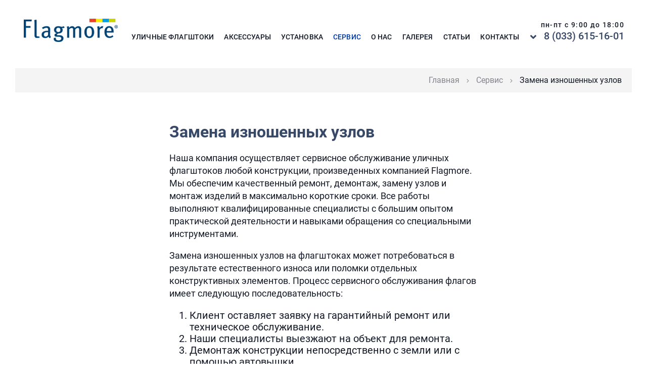

--- FILE ---
content_type: text/html; charset=UTF-8
request_url: https://flagshtok.by/servis/zamena-iznoshennyh-uzlov.html
body_size: 4053
content:
<!doctype html>
<html lang="ru">
	<head>
		<!--noindex--><!-- Google Tag Manager -->
<script>(function(w,d,s,l,i){w[l]=w[l]||[];w[l].push({'gtm.start':
new Date().getTime(),event:'gtm.js'});var f=d.getElementsByTagName(s)[0],
j=d.createElement(s),dl=l!='dataLayer'?'&l='+l:'';j.async=true;j.src=
'https://www.googletagmanager.com/gtm.js?id='+i+dl;f.parentNode.insertBefore(j,f);
})(window,document,'script','dataLayer','GTM-WBGXD7P');</script>
<!-- End Google Tag Manager --><!--/noindex-->
		<meta charset="UTF-8">
		<title>Замена изношенных узлов на флагштоках | Сервисное обслуживание и ремонт</title>
		<meta name="viewport" content="width=device-width">
		<meta name="description" content="Замена изношенных узлов на флагштоках Flagmore - профессиональное сервисное обслуживание в Минске. ✔ Квалифицированные специалисты. ✔ Выезд на объект. ☎ 8 (033) 615-16-01">
		<base href="https://flagshtok.by/">
		<link rel="stylesheet" href="template/css/normalize.min.css">
		<link rel="stylesheet" href="template/css/style.css?v=28">
		<link rel="stylesheet" href="template/css/slick.css">
		<link rel="stylesheet" href="template/css/jquery.fancybox.css">
		<link rel="stylesheet" href="template/css/cocoen.min.css">
		<link rel="stylesheet" href="template/css/flickity.css">
		<link rel="stylesheet" href="template/css/media.css?v=8">
		<link rel="apple-touch-icon" sizes="180x180" href="template/favicons/apple-touch-icon.png">
		<link rel="icon" type="image/png" sizes="32x32" href="template/favicons/favicon-32x32.png">
		<link rel="icon" type="image/png" sizes="16x16" href="template/favicons/favicon-16x16.png">
		<link rel="manifest" href="template/favicons/site.webmanifest">
		<link rel="mask-icon" href="template/favicons/safari-pinned-tab.svg" color="#5bbad5">
		<meta name="msapplication-TileColor" content="#2d89ef">
		<meta name="theme-color" content="#ffffff">
<script src="//code.jivosite.com/widget/6UZ4NZJxvv" async></script>


	</head>
	<body>
		<!--noindex-->
		<!-- Google Tag Manager (noscript) -->
<noscript><iframe src="https://www.googletagmanager.com/ns.html?id=GTM-WBGXD7P"
height="0" width="0" style="display:none;visibility:hidden"></iframe></noscript>
<!-- End Google Tag Manager (noscript) --><!--/noindex-->
<header>
	<div class="header-container">
	<a href="https://flagshtok.by/" class="logo">
		<!-- <img src="template/img/logo.png" alt="FlagBy">
		<p>флагбай</p> -->
		<img src="template/img/logo-header.png" alt="FlagBy" class="flagmore">
	</a>
	<nav class="top-menu">
		<div class="mini-menu">
			<div class="icon-menu">
				<span class="icon-menu-line1"></span>
				<span class="icon-menu-line2"></span>
				<span class="icon-menu-line3"></span>
			</div>
			<span>меню</span>
		</div>
		<ul class="menu-ul">
<div class="podmenu-with-img">
	<li class="first level1 parent-menu odd"><a href="/">Уличные флагштоки</a>
		<ul>
			<li class="menu-product-container">
				<div class="menu-product-item">
		<a href="/ulichnye-flagshtoki/flagshtok-nordic-standart.html" class="menu-product-item-img">
			<img src="assets/cache/images/products/nordic_standart1-tyny-135x100-6e1.jpg" alt="">
		</a>
		<div class="menu-product-item-text">
			<a href="/ulichnye-flagshtoki/flagshtok-nordic-standart.html">Флагшток NORDIC STANDART</a>
			<p>Мачта в комплектации «Стандарт» с внешним механизмом крепления. Служит для размещения горизонтальных флагов.</p>
		</div>
</div><div class="menu-product-item">
		<a href="/ulichnye-flagshtoki/flagshtok-nordic-linus.html" class="menu-product-item-img">
			<img src="assets/cache/images/products/nordic_linus_tiny-135x100-fd2.jpg" alt="">
		</a>
		<div class="menu-product-item-text">
			<a href="/ulichnye-flagshtoki/flagshtok-nordic-linus.html">Флагшток NORDIC LINUS</a>
			<p>Представляет собой мачту со скрытым противовандальным механизмом подъема и спускания. Трос расположен внутри столба. </p>
		</div>
</div><div class="menu-product-item">
		<a href="/ulichnye-flagshtoki/flagshtok-nordic-banner-bar.html" class="menu-product-item-img">
			<img src="assets/cache/images/products/nordic_bannerbar_tiny-135x100-6aa.jpg" alt="">
		</a>
		<div class="menu-product-item-text">
			<a href="/ulichnye-flagshtoki/flagshtok-nordic-banner-bar.html">Флагшток NORDIC BANNER BAR</a>
			<p>Специальная система с «плечом» позволяет вывешивать полотно без использования троса. В основном предназначена для размещения вертикальных флагов. </p>
		</div>
</div><div class="menu-product-item">
		<a href="/ulichnye-flagshtoki/flagshtok-nordic-banner-lift.html" class="menu-product-item-img">
			<img src="assets/cache/images/products/nordic_bannerlift_tiny-135x100-fd2.jpg" alt="">
		</a>
		<div class="menu-product-item-text">
			<a href="/ulichnye-flagshtoki/flagshtok-nordic-banner-lift.html">Флагшток NORDIC BANNER LIFT</a>
			<p>Частично повторяет устройство «Баннер Бар». Отличается наличием скрытого механизма подъема и спускания. Для замены флага не нужно опускать мачту.</p>
		</div>
</div>
			</li>
		</ul>
		</li>
</div>
<div class="podmenu-without-img">
	<li class="first level1 parent-menu odd"><a href="/">Уличные флагштоки</a><ul><li class="first level2 odd"><a href="/ulichnye-flagshtoki/flagshtok-nordic-standart.html">Флагшток NORDIC STANDART</a></li><li class="level2 even"><a href="/ulichnye-flagshtoki/flagshtok-nordic-linus.html">Флагшток NORDIC LINUS</a></li><li class="level2 odd"><a href="/ulichnye-flagshtoki/flagshtok-nordic-banner-bar.html">Флагшток NORDIC BANNER BAR</a></li><li class="last level2 even"><a href="/ulichnye-flagshtoki/flagshtok-nordic-banner-lift.html">Флагшток NORDIC BANNER LIFT</a></li></ul></li>
</div>
<li class="level1 even"><a href="/aksessuary.html">Аксессуары</a></li><li class="level1 odd"><a href="/ustanovka.html">Установка</a></li>
<li class="level1 parent-menu active even"><a href="/servis.html">Сервис</a><ul><li class="first level2 odd"><a href="/servis/zamena-flagov.html">Замена флагов</a></li><li class="level2 current even"><a href="/servis/zamena-iznoshennyh-uzlov.html">Замена изношенных узлов</a></li><li class="last level2 odd"><a href="/servis/vizualizaciya.html">Визуализация</a></li></ul></li>
<li class="level1 odd"><a href="/o-nas.html">О нас</a></li><li class="level1 even"><a href="/galereya.html">Галерея</a></li><li class="level1 odd"><a href="/stati.html">Статьи</a></li><li class="last level1 even"><a href="/kontakty.html">Контакты</a></li></ul>
		<div class="menu-phones">
			<div class="phones-time">пн-пт с 9:00 до 18:00</div>
			<a href="tel:8 (033) 615-16-01">8 (033) 615-16-01</a>
			<a href="tel:8 (017) 357-15-79">8 (017) 357-15-79</a>
			<a href="tel:"></a>
		</div>
	</nav>
	<div class="phones">
		<div class="phones-time">пн-пт с 9:00 до 18:00</div>
		<span></span><a href="tel:8 (033) 615-16-01">8 (033) 615-16-01</a>
		<div class="hide-phones">
			<a href="tel:8 (017) 357-15-79">8 (017) 357-15-79</a>
			<a href="tel:8 (033) 615-16-01"></a>
		</div>
	</div>
		</div>
</header>
<div class="breadcrumbs-container">
	<div class="breadcrumbs"><ul class="B_crumbBox" itemscope itemtype="http://schema.org/BreadcrumbList"><li itemprop="itemListElement" itemscope itemtype="http://schema.org/ListItem"><a itemprop="item" class="B_homeCrumb" href="/" title="Уличные флагштоки"><span itemprop="name">Главная</span></a><meta itemprop = "position" content = "0" /></li><li itemprop="itemListElement" itemscope itemtype="http://schema.org/ListItem"><a itemprop="item" class="B_crumb" href="/servis.html" title="Сервис"><span itemprop="name">Сервис</span></a><meta itemprop = "position" content = "1" /></li><li itemprop="itemListElement" itemscope itemtype="http://schema.org/ListItem"><span itemprop="name" class="B_currentCrumb">Замена изношенных узлов</span><meta itemprop = "position" content = "2" /></li></ul></div>
</div>
<section class="service-block">
	<h1>Замена изношенных узлов</h1>
	<div class="content-textpage">
		<p>Наша компания осуществляет сервисное обслуживание уличных флагштоков любой конструкции, произведенных компанией Flagmore. Мы обеспечим качественный ремонт, демонтаж, замену узлов и монтаж изделий в максимально короткие сроки. Все работы выполняют квалифицированные специалисты с большим опытом практической деятельности и навыками обращения со специальными инструментами.</p>
<p>Замена изношенных узлов на флагштоках может потребоваться в результате естественного износа или поломки отдельных конструктивных элементов. Процесс сервисного обслуживания флагов имеет следующую последовательность:</p>
<ol>
<li>Клиент оставляет заявку на гарантийный ремонт или техническое обслуживание.</li>
<li>Наши специалисты выезжают на объект для ремонта.</li>
<li>Демонтаж конструкции непосредственно с земли или с помощью автовышки.</li>
<li>Восстановление конструкции флагштока с заменой или ремонтом вышедших из строя узлов.</li>
<li>Монтаж восстановленного изделия на штатное место.</li>
<li><a href="servis/zamena-flagov.html">Замена флага</a> на новый.</li>
</ol>
<figure class="image" style="text-align: center;"><img class="img-responsive" style="width: 578px; height: 311px;" src="assets/images/aksessuars/nordic_standart1.jpg" alt="Изношенные элементы" />
<figcaption><em>Изношенные элементы (прослужили не один год)</em></figcaption>
</figure>
<p>Наша компания предлагает полный комплекс услуг в сфере профессионального обслуживания флагштоков. Оставить заявку на выезд специалиста или получить консультацию по работам можно по контактным номерам:</p>
<p>8 (033) 615-16-01</p>
<p>8 (017) 357-15-79</p>
	</div>
</section>
<!--noindex-->
<footer>
	<div class="footer-logo-block">
		<a href="https://flagshtok.by/" class="footer-logo"><img src="template/img/mini-logo.png" alt=""></a>
		<p class="footer-phones ft1"><a href="tel:8 (033) 615-16-01">8 (033) 615-16-01</a></p>
		<p class="footer-phones ft2"><a href="tel:8 (017) 357-15-79"><img src="template/img/gorod-footer.png" alt=""></a></p>
		<p class="footer-phones ft4"><a href="mailto:info@flagshtok.by">info@flagshtok.by</a></p>
		<p class="footer-phones ft5">пн-пт с 9:00 до 18:00</p>
		
		<div>	<script type="application/ld+json">{
"@context": "http://schema.org",
"@type": "Product",
"name": "Изготовление флагштоков","brand": "Flagshtok","description": "Поставка и обслуживание уличных флагштоков в Минске","aggregateRating": {
"@type": "AggregateRating",
"ratingCount": "12",
"ratingValue": "5,0"
},"offers": {
}}</script>
<p class="avgRating">Оценка <b>5.0</b> на основании <b>12</b> отзывов 
				<span class="star-marks-container">
					<span class="star-mark">★</span>
					<span class="star-mark">★</span>
					<span class="star-mark">★</span>
					<span class="star-mark">★</span>
					<span class="star-mark">★</span>
				</span></p></div>
	</div>
	<div class="footer-menu-block">
		<nav class="footer-menu">
			<ul><li class="first level1 parent-footer odd"><a href="/">Уличные флагштоки</a><ul><li class="first level2 odd"><a href="/ulichnye-flagshtoki/flagshtok-nordic-standart.html">Флагшток NORDIC STANDART</a></li><li class="level2 even"><a href="/ulichnye-flagshtoki/flagshtok-nordic-linus.html">Флагшток NORDIC LINUS</a></li><li class="level2 odd"><a href="/ulichnye-flagshtoki/flagshtok-nordic-banner-bar.html">Флагшток NORDIC BANNER BAR</a></li><li class="last level2 even"><a href="/ulichnye-flagshtoki/flagshtok-nordic-banner-lift.html">Флагшток NORDIC BANNER LIFT</a></li></ul></li><li class="level1 even"><a href="/aksessuary.html">Аксессуары</a></li><li class="level1 odd"><a href="/ustanovka.html">Установка</a></li><li class="level1 parent-footer active even"><a href="/servis.html">Сервис</a><ul><li class="first level2 odd"><a href="/servis/zamena-flagov.html">Замена флагов</a></li><li class="level2 current even"><a href="/servis/zamena-iznoshennyh-uzlov.html">Замена изношенных узлов</a></li><li class="last level2 odd"><a href="/servis/vizualizaciya.html">Визуализация</a></li></ul></li><li class="level1 odd"><a href="/o-nas.html">О нас</a></li><li class="level1 even"><a href="/galereya.html">Галерея</a></li><li class="level1 odd"><a href="/stati.html">Статьи</a></li><li class="last level1 even"><a href="/kontakty.html">Контакты</a></li></ul>
		</nav>
		<div class="copy">
			<div class="address"><img src="template/img/address-footer.png" style="max-width: 100%; height: auto;" alt=""></div>
			<a href="#" class="volkov" target="_blank">volkovdesign. 2019</a>
		</div>
	</div>
</footer>
<!--/noindex-->
<div class="mask"></div>
<span class="to-top"></span>
<script src="//code.jquery.com/jquery.min.js"></script>
<script src="template/js/slick.min.js"></script>
<script src="template/js/jquery.fancybox.min.js"></script>
<script src="template/js/cocoen.min.js"></script>
<script src="template/js/flickity.pkgd.min.js"></script>
<script src="template/js/scripts.js?v=3"></script>
</body>
</html> Error

--- FILE ---
content_type: text/css
request_url: https://flagshtok.by/template/css/style.css?v=28
body_size: 8974
content:

	*, 	*::before, 	*::after  {
		box-sizing:  border-box;
	}
	 
	 	@font-face  {
		font-family:  'Roboto-Regular';
		src:  url('../fonts/Roboto-Regular.eot');
		src:  url('../fonts/Roboto-Regular.eot?#iefix') format('embedded-opentype'), 		url('../fonts/Roboto-Regular.svg#Roboto-Regular') format('svg'), 		url('../fonts/Roboto-Regular.ttf') format('truetype'), 		url('../fonts/Roboto-Regular.woff') format('woff'), 		url('../fonts/Roboto-Regular.woff2') format('woff2');
		font-weight:  normal;
		font-style:  normal;
	}
	 	@font-face  {
		font-family:  'Roboto-Medium';
		src:  url('../fonts/Roboto-Medium.eot');
		src:  url('../fonts/Roboto-Medium.eot?#iefix') format('embedded-opentype'), 		url('../fonts/Roboto-Medium.svg#Roboto-Medium') format('svg'), 		url('../fonts/Roboto-Medium.ttf') format('truetype'), 		url('../fonts/Roboto-Medium.woff') format('woff'), 		url('../fonts/Roboto-Medium.woff2') format('woff2');
		font-weight:  normal;
		font-style:  normal;
	}
		@font-face  {
		font-family:  'Roboto-Bold';
		src:  url('../fonts/Roboto-Bold.eot');
		src:  url('../fonts/Roboto-Bold.eot?#iefix') format('embedded-opentype'), 		url('../fonts/Roboto-Bold.svg#Roboto-Bold') format('svg'), 		url('../fonts/Roboto-Bold.ttf') format('truetype'), 		url('../fonts/Roboto-Bold.woff') format('woff'), 		url('../fonts/Roboto-Bold.woff2') format('woff2');
		font-weight:  normal;
		font-style:  normal;
	}
	 

	 
	
	body  {
		font-family:  'Roboto-Regular';
		font-size:  20px;
		color:  #121826;
		padding-top:  135px;
	}
	header  {
		width:  100%;
		margin:  0 auto;
		position:  fixed;
		background:  #fff;
		z-index:  120;
		top: 0;
		left: 50%;
		transform:  translateX(-50%);
		transition:  .3s;
	}
	.header-container  {
		max-width:  1220px;
		display: flex;
		margin: 0 auto;
		flex-wrap:  wrap;
		padding: 18px 15px 20px;
	}
	.breadcrumbs-container {
		max-width:  1220px;
		margin: 0 auto;
		padding: 0;
		text-align: right;
	}
	.logo  {
          /*text-decoration:  none;
          text-transform:  uppercase;
          color:  #083065;
          font-size:  16px;
          font-family:  'TTCommons-DemiBold';
          letter-spacing:  .08em;*/
          margin-right:  25px;
          /*position:  relative;*/
          margin-top:  17px;
          padding: 2px;
      }
      .logo img {

      }
      a  {
      	color: #013AA0;
      }
	/* .flagmore  {
    		position:  absolute;
    		top: 3px;
    		left: 120px;
    		}
    		*/		
       /*    .logo p  {
             margin:  0;
         }
         */
         .top-menu  {
         	margin-top:  42px;
         }
         .top-menu ul  {
         	list-style:  none;
         	margin:  0;
         	padding:  0;
         	display: flex;
         }
         .menu-ul > li:not(:first-child)  {
         	margin: 0 10px;
         }
         .podmenu-with-img, 		
         .podmenu-without-img  {
         	margin-right:  10px;
         }
         .top-menu a  {
         	text-decoration:  none;
         	text-transform:  uppercase;
         	color:  #121826;
         	font-size:  14px;
         	font-family:  'Roboto-Medium';
         	letter-spacing:  .01em;
         }
         .top-menu a:hover, 		
         .top-menu .current > a, 		
         .top-menu .active > a  {
         	color:  #013AA0;
         }
         .parent-menu  {
         	position:  relative;
         }
         .parent-menu ul  {
         	display:  none;
         	position:  absolute;
         	top: 35px;
         	width:  100vw;
         	left: 0;
         	padding-left:  10px;
         	background:  #fff;
         }
         .parent-menu li a  {
         	font-size:  14px;
         	font-family:  'Roboto-Medium';
         	line-height:  32px;
         }
         .mini-menu  {
         	display:  none;
         }
         .parent-menu .menu-product-container  {
         	display:  flex;
         	flex-wrap:  wrap;
         	width:  75vw;
         	margin-top:  30px;
         	background:  #fff;
         }
         .menu-product-item  {
         	max-width:  475px;
         	display:  flex;
         	margin-bottom:  60px;
         }
         .menu-product-item:nth-child(odd)  {
         	margin-right:  60px;
         }
         .menu-product-item-img  {
         	margin-right:  40px;
         }
         .parent-menu .menu-product-item-text a  {
         	color:  #013AA0;
         	font-family:  'Roboto-Bold';
         	font-size:  18px;
         }
         .menu-product-item-text p  {
         	font-size:  18px;
         	line-height:  21px;
         	color:  #121826;
         	margin:  7px 0 0;
         	letter-spacing:  0;
         }
         .podmenu-without-img  {
         	display:  none;
         }
         .phones  {
         	margin-left:  auto;
         	margin-top:  23px;
         }
         .phones-time {
         	font-size: 14px;
         	line-height: 16px;
         	font-family:  'Roboto-Medium';
         	letter-spacing: 0.1em;
         	color: #121826;
         	text-align: right;
         	margin-bottom: 3px;
         }
         .phones a  {
         	color:  #384968;
         	display:  block;
         	text-decoration:  none;
         	font-family:  'Roboto-Medium';
         	margin-bottom:  5px;
         }
         .hide-phones  {
         	display:  none;
         	/*padding-left:  25px;*/
         	text-align: right;
         }
         .hide-phones a {
         	display: block;
         	text-align: right;
         }
         .phones span  {
         	display:  inline-block;
         	width:  12px;
         	height:  8px;
         	background:  url(../img/arrow.png);
         	vertical-align:  middle;
         	margin-right:  15px;
         	cursor:  pointer;
         	transition: .3s;
         	transform:  rotate(180deg);
         }
         .phones span.show-phones  {
         	transform:  rotate(0);
         }
         .phones span + a  {
         	display:  inline-block;
         }
         .phones a:last-child  {
         	margin-bottom:  0;
         }
         .slider-container  {
         	width:  100%;
         	max-width:  1220px;
         	padding: 0 15px;
         	margin:  0 auto;
         }
         .slider-block  {
         	height:  350px;
         	position:  relative;
         	overflow:  hidden;
         	border-radius: 6px;
         }
         .slick-arrow  {
         	width:  76px;
         	height:  35px;
         	border: none;
         	cursor:  pointer;
         	position:  absolute;
			text-indent: -9999px;
         	bottom: 10px;
    			/*right: 7px;
    			*/						left: 7px;
    			background: #fff url(../img/slick-arrow.png) center center no-repeat;
    			z-index:  100;
    			outline:  none;
    		}
    		.slick-disabled  {
    			background: #fff url(../img/slick-arrow-disable.png) center center no-repeat;
    		}
    		.slick-prev  {
    			bottom: 45px;
    			transform:  scaleY(-1);
    		}
    		.slick-disabled.slick-prev  {
    			transform:  scaleY(1);
    		}
    		.slick-disabled.slick-next  {
    			transform:  scaleY(-1);
    		}
    		.slider-mask  {
    			position:  absolute;
    			top: 0;
    			left: -190px;
    			background:  #B52830;
    			width:  620px;
    			height:  350px;
    			z-index:  10;
    			transform:  skewX(45deg);
    		}
    		.slider-text  {
    			position:  absolute;
    			width:  450px;
    			top: 56px;
    			left: 240px;
    			transform:  skewX(-45deg);
    			color: #fff;
    		}
    		.slider-text h6  {
    			margin:  0;
    			font-size:  48px;
    			text-transform:  uppercase;
    			font-family:  'Roboto-Medium';
    			letter-spacing: 0.1em;
    		}
    		.slider-text h5  {
    			margin:  10px 0;
    			font-size:  70px;
    			letter-spacing: 0.1em;
    		}
    		.slider-text p  {
    			font-size:  22px;
    			margin:  0;
    			line-height:  150%;
    			letter-spacing: 0.1em;
    		}
    		.slick-dots  {
    			position:  absolute;
    			top: 290px;
    			left: 75px;
    			z-index:  100;
    			display: flex;
    			align-items:  center;
    		}
    		.slick-dots li  {
    			opacity:  .1;
    			background:  #fff;
    			width:  26px;
    			height:  2px;
    			overflow:  hidden;
    		}
    		.slick-dots li.slick-active  {
    			opacity:  1;
    		}
    		.slick-dots li button  {
    			opacity:  0;
    		}
    		.slick-dots .count  {
    			color: #fff;
    			font-size:  14px;
    			margin-right:  20px;
    			width: auto;
    			height: auto;
    			opacity:  1;
    			background:  none;
    		}
    		.slick-dots .count-all  {
    			margin-left:  20px;
    			margin-right:  0;
    		}
    		.mask  {
    			width:  100%;
    			height:  100%;
    			background:  rgba(21, 29, 42, .8);
    			position:  fixed;
    			z-index: 99;
    			top: 0;
    			left: 0;
    			display:  none;
    		}
    		.main-container  {
    			max-width:  1220px;
    			margin: 0 auto;
    		}
    		.main-text  {
    			padding: 105px 100px 55px;
    			letter-spacing:  0;
    			max-width:  900px;
    		}
    		.main-text h1, h3  {
    			line-height:  120%;
    			font-size:  36px;
    			color:  #384968;
    			margin:  0 0 64px;
    			font-family:  'Roboto-Bold';
    		}
    		.main-text p  {
    			line-height:  28px;
    			font-size:  20px;
    			color:  #121826;
    			margin:  0 0 35px;
    		}
    		.main-text strong  {
    			font-size:  30px;
    			font-weight:  normal;
    		}
    		.catalog-main-block  {
    			background:  #F4F4F4;
    			padding: 63px 100px 300px 100px;
    			position:  relative;
    		}
    		.catalog-main-block h4  {
    			max-width:  1020px;
    			margin:  0 auto 60px;
    			font-size:  36px;
    			font-family:  'Roboto-Bold';
    			color:  #384968;
    		}
    		.catalog-main-block: :before  {
    			content: "";
    			display:  block;
    			border-bottom: 545px solid rgba(1,  58,  160,  0.1);
    			border-left:  950px solid transparent;
    			position:  absolute;
    			bottom: 0;
    			right: 0;
    			z-index: 1;
    		}
    		.catalog-main-block: :after  {
    			content: "";
    			display:  block;
    			border-top: 145px solid rgba(1,  58,  160,  0.1);
    			border-left:  950px solid transparent;
    			position:  absolute;
    			bottom: -145px;
    			right: 0;
    			z-index: 1;
    		}
    		.catalog-block  {
    			width:  100%;
    			max-width:  1020px;
    			margin: 0 auto;
    			display: flex;
    			flex-wrap:  wrap;
    		}
    		.product  {
    			width:  60%;
    			max-width:  390px;
    			margin-right:  60px;
    			margin-bottom:  60px;
    			position:  relative;
    			z-index: 10;
    		}
    		.product:nth-child(even)  {
    			margin-right:  0;
    		}
    		.product-img  {
    			width:  390px;
    			height:  260px;
    			background:  #fff;
    			text-align:  center;
    		}
    		.product-description  {
    			padding: 45px 17px;
    			border:  1px solid rgba(0,  0,  0,  0.1);
    			border-top:  none;
    			background:  #F4F4F4;
    		}
    		.product-description a  {
    			font-size:  20px;
    			color:  #121826;
    			font-family:  'Roboto-Bold';
    			text-decoration:  none;
    		}
    		.intro  {
    			font-size:  17px;
    			letter-spacing:  1px;
    			line-height:  28px;
    			color:  #121826;
    			opacity:  .9;
    			margin-top:  22px;
    			min-height:  85px;
    		}
    		.product-prev, 		.product-next  {
    			width:  32px;
    			height:  32px;
    			background:  #000 url(../img/arrow-right.png) center center no-repeat;
    			border-radius: 4px;
    		}
    		.product-next  {
    			bottom: 16px;
    			left:  calc(100% - 38px);
    		}
    		.slick-disabled.product-prev, 		.slick-disabled.product-next  {
    			background-color:  rgba(0, 0, 0, .5);
    		}
    		.product-prev  {
    			transform:  scaleX(-1);
    			bottom: 16px;
    			left: 6px;
    		}
    		.product-slider .item img  {
    			margin: 0 auto		}
    			.downloads  {
    				background:  #F4F4F4;
    				padding: 80px 0;
    			}
    			.downloads-block  {
    				max-width:  950px;
    				margin: 0 auto;
    			}
    			.downloads h5  {
    				margin:  0;
    				font-size:  24px;
    				color:  #384968;
    				font-family:  'Roboto-Bold';
    				letter-spacing:  0;
    			}
    			.downloads h5: :after  {
    				content:  url(../img/pdf.png);
    				display:  inline-block;
    				vertical-align:  top;
    				margin-left:  10px;
    				margin-top:  2px;
    			}
    			.pdf-block  {
    				display: flex;
    				flex-wrap:  wrap;
    			}
    			.pdf-item  {
    				margin-top:  28px;
    				padding-left:  10px;
    				margin-right:  20px;
    			}
    			.pdf-item a  {
    				text-decoration:  none;
    				color:  #013AA0;
    				font-size:  18px;
    				font-family:  'Roboto-DemiBold';
    				letter-spacing:  0;
    			}
    			.pdf-item span  {
    				color:  rgba(1,  58,  160,  0.7);
    				opacity:  0.8;
    				font-family:  'Roboto-Regular';
    			}
    			.more-interest, .more-recommended {
    				position:  relative;
    				margin-top:  -260px;
    				z-index:  10;
    			}
    			.more-interest-block  {
    				max-width:  1000px;
    				margin: 0 auto;
    			}
    			.more-interest h4, .more-recommended h4 {
    				color:  #B52830;
    				font-size:  24px;
    				line-height:  33px;
    				font-family:  'Roboto-Bold';
    				margin:  0 0 55px;
    				letter-spacing:  0;
    			}
				.more-recommended h4 {
					margin: 0 0 20px;
					color: #7c9cc7;
				}
				
    			.interest-slider.slick-slider .slick-track, .recommended-slider.slick-slider .slick-track {
    				display: flex;
    				justify-content:  space-between;
    				align-items:  flex-end;
    			}
    			.interest-link.slick-slide, .recommended-link.slick-slide {
    				display: inline-flex;
    				flex-direction:  column;
    				text-decoration:  none;
    				color:  #B52830;
    				font-size:  18px;
    				line-height:  21px;
    				outline:  none;
    			}
				.recommended-link.slick-slide { color: #000; }
    			.interest-link p  {
    				max-width:  150px;
    				min-height:  45px;
    				margin-top:  30px;
    			}
				.recommended-link p {
					max-width: 240px;
					text-align: center;
					font-weight: bold;
				}
    			.interest-link p: :after  {
    				content:  url(../img/arrow-intereset.png);
    				margin-left:  10px;
    			}
				.recommended-slider.slick-slider img { border: 1px solid #e4e4e4; }
    			.interest-slider .slick-dots, .recommended-slider .slick-dots {
    				top: 320px;
    				width:  100%;
    				justify-content:  center;
    				padding:  0;
    			}
    			.interest-slider .slick-dots li, .recommended-slider .slick-dots li {
    				width:  8px;
    				height:  8px;
    				background:  #013AA0;
    				border-radius: 50%;
    				margin: 0 5px;
    			}
    			.advantages  {
    				max-width:  1000px;
    				margin: 90px auto 60px;
    			}
    			.advantages h3  {
    				margin:  0 0 80px;
    				font-size:  30px;
    				line-height:  41px;
    				color:  #384968;
    				font-family:  'Roboto-Bold';
    				letter-spacing:  0;
    			}
    			.advantages-block  {
    				display: flex;
    				flex-wrap:  wrap;
    			}
    			.advantages-block .col-1  {
    				width:  25%;
    				margin-bottom:  60px;
    				padding-right:  35px;
    			}
    			.advantages-block .col-2  {
    				width:  50%;
    				margin-bottom:  60px;
    				padding-right:  35px;
    			}
    			.advantages-block h6  {
    				font-size:  48px;
    				line-height:  45px;
    				color:  #013AA0;
    				margin:  0;
    				font-family:  'Roboto-Regular';
    			}
    			.advantages-block p  {
    				font-size:  18px;
    				color:  rgba(0,  0,  0,  0.8);
    				line-height:  21px;
    				margin:  20px 0 0;
    			}
    			.advantages-block .col-img  {
    				width:  37px;
    				height:  44px;
    			}
				.breadcrumbs-container {
					background: #f4f4f4;
					padding: 15px 0;
				}
    			.breadcrumbs-block  {
    				background:  #f4f4f4;
    				min-height:  65px;
    			}
    			.breadcrumbs ul  {
    				list-style-type:  none;
    				margin:  0;
    				padding:  0;
    				/*max-width:  1000px;
    				min-height:  64px;*/
    				margin: 0 auto;
    				padding:  0 20px;
    				display:  flex;
    				flex-wrap:  wrap;
					justify-content: flex-end;
    				align-items:  center;
    				font-size:  16px;
    			}
    			.breadcrumbs a  {
    				text-decoration:  none;
    				color:  #121826;
    				opacity:  0.5;
    			}
    			.breadcrumbs li:not(:last-child)::after  {
    				content:  "";
    				display:  inline-block;
    				width:  5px;
    				height:  8px;
    				background:  url(../img/bread.png);
    				margin: 0 14px;
    			}
    			.breadcrumbs .active span  {
    				color:  #121826;
    				opacity:  1;
    			}
    			.contact-text  {
    				max-width:  1000px;
    				margin: 90px auto 55px;
    				padding: 0 250px 0 20px;
    			}
    			.contact-text h1  {
    				font-size:  32px;
    				color:  #384968;
    				margin:  0 0 20px;
    				font-family:  'Roboto-Bold';
    				letter-spacing:  0;
    			}
    			.contact-text p  {
    				line-height:  30px;
    				margin-top:  25px;
    				letter-spacing:  0;
    			}
    			.sertif  {
    				max-width:  1000px;
    				margin: 55px auto;
    				padding: 0 20px;
    			}
    			.sertif h3  {
    				font-size:  22px;
    				line-height:  30px;
    				color:  #384968;
    				font-family:  'Roboto-Bold';
    				letter-spacing:  0;
    				margin:  0 0 41px;
    			}
    			.sertif-block  {
    				display: flex;
    				flex-wrap:  wrap;
    			}
    			.sertif-block a  {
    				display:  block;
    				width:  145px;
    				height:  205px;
    				margin:  0 30px 30px 0;
    			}
    			.map-contacts  {
    				min-height:  800px;
    				position:  relative;
    				letter-spacing:  0;
    			}
    			.map-contacts .address-block  {
    				position:  absolute;
    				top: 150px;
    				left: 25%;
    				width:  100%;
    				max-width:  410px;
    				background:  #fff;
    				padding: 80px 50px 65px 130px;
    			}
    			.mini-logo  {
    				display:  block;
    				width:  77px;
    				height:  73px;
    				position:  absolute;
    				top: 30px;
    				left: 30px;
    			}
    			.map-contacts h4  {
    				font-size:  24px;
    				color:  #384968;
    				margin:  0 0 30px;
    			}
    			.map-contacts h5  {
    				text-align:  center;
    				font-size:  20px;
    				color:  #384968;
    				margin:  34px 0 21px;
    			}
    			.map-contacts p  {
    				font-size:  20px;
    				line-height:  24px;
    				position: relative;
    				margin: 13px 0;
    				padding-left:  35px;
    			}
    			.map-contacts .ph a  {
    				text-decoration:  none;
    				color: #000;
    			}
    			.map-contacts .phe: :before  {
    				content:  url(../img/email.png);
    				position: absolute;
    				top: 1px;
    				left: 0;
    			}
    			.map-contacts .ph1: :before  {
    				content:  url(../img/phone.png);
    				position: absolute;
    				top: 3px;
    				left: 0;
    			}
    			.map-contacts .ph2: :before  {
    				content:  url(../img/mobile.png);
    				position: absolute;
    				top: 0;
    				left: 0;
    			}
    			.map-contacts .ph3: :before  {
    				content:  url(../img/viber.png);
    				position: absolute;
    				top: 3px;
    				left: 0;
    			}
    			.map-contacts .time  {
    				font-size:  20px;
    				line-height:  28px;
    				position:  relative;
    				color: #000;
    				padding-left:  35px;
    			}
    			.map-contacts .time: :before  {
    				content:  url(../img/time.png);
    				position: absolute;
    				top: 3px;
    				left: 0;
    			}
    			.about-block  {
    				position:  relative;
    			}
    			.about-container  {
    				margin: 0 auto;
    				max-width:  1000px;
    				padding: 0 20px;
    			}
    			.about-text  {
    				max-width:  700px;
    				margin: 80px 0 50px;
    				letter-spacing:  0;
    			}
    			.about-text h1  {
    				color:  #384968;
    				font-size:  32px;
    				font-family:  'Roboto-Bold';
    				margin:  0 0 50px;
    			}
    			.about-text p  {
    				font-size:  20px;
    				line-height:  30px;
    				color: #000;
    				margin: 30px 0;
    			}
    			.counters  {
    				width:  377px;
    				position:  absolute;
    				top: 100px;
    				right: 0;
    			}
    			.counters img  {
    				max-width:  100%;
    			}
    			.about-logos  {
    				max-width:  700px;
    				margin: 0 0 80px;
    				display: flex;
    				flex-wrap:  wrap;
    				justify-content:  space-between;
    				align-items:  center;
    			}
    			.about-logo-item  {
    				width:  200px;
    				text-align:  center;
    				margin-bottom:  65px;
    				padding: 0 10px;
    			}
    			.about-logo-item img  {
    				max-width:  100%;
    				filter:  grayscale(100%);
    				cursor:  pointer;
    			}
    			.about-logo-item img:hover  {
    				filter:  grayscale(0);
    			}
    			.why  {
    				padding: 60px 0 100px;
    				background:  url(../img/fon-why.jpg) center top/cover;
    				letter-spacing:  0;
    			}
    			.why h4  {
    				color: #fff;
    				font-size:  36px;
    				font-family:  'Roboto-Bold';
    				max-width:  1000px;
    				margin: 0 auto;
    				padding:  0 20px;
    			}
    			.why-container  {
    				max-width:  1000px;
    				margin: 0 auto;
    				padding:  0 20px;
    				display: flex;
    				flex-wrap:  wrap;
    				align-items:  flex-start;
    			}
    			.why-item  {
    				max-width:  320px;
    				height:  140px;
    				margin: 60px 0 0;
    				padding-right:  50px;
    				display: flex;
    				flex-direction:  column;
    				align-items:  flex-start;
    				justify-content:  flex-end;
    			}
    			.why-item p  {
    				font-size:  18px;
    				line-height:  25px;
    				color:  #E5E5E5;
    			}
    			.visual-block  {
    				max-width:  1200px;
    				margin: 80px auto;
    				padding-left:  110px;
    				letter-spacing:  0;
    			}
    			.visual-block h1  {
    				font-size:  32px;
    				color:  #384968;
    				font-family:  'Roboto-Bold';
    				margin:  0 0 40px;
    			}
.visual-text  {
font-size: 18px;
    line-height: 25px;
    color: #121826;
    			}

    			.visual-item  {
    				display: flex;
    				flex-wrap:  wrap;
    				margin-bottom:  100px;
    			}
    			.visual-img  {
    				max-width:  700px;
    			}
    			.visual-img .item img  {
    				max-width:  100%;
    			}
    			.visual-description  {
    				padding-left:  20px;
    				max-width:  390px;
    				padding-right:  20px;
    			}
    			.visual-description h3  {
    				font-size:  22px;
    				line-height:  30px;
    				margin:  0;
    				color:  #384968;
    			}
    			.visual-description p  {
    				font-size:  16px;
    			}
    			.service-block  {
    				max-width:  650px;
    				padding: 0 20px;
    				margin: 60px auto;
    				letter-spacing:  0;
    			}
    			.service-block h1, 		.service-block h2, 		.service-block h3, 		.service-block h4, 		.service-block h5, 		.service-block h6  {
    				color:  #384968;
    				font-family:  'Roboto-Bold';
    			}
    			.service-block h1  {
    				font-size:  32px;
    			}
    			.service-block h2, 		.service-block h3  {
    				font-size:  26px;
    				line-height:  33px;
    			}
    			.service-block h4  {
    				font-size:  20px;
    				line-height:  100%;
    				font-weight: 300;
    			}
    			.service-block p  {
    				font-size:  18px;
    				line-height:  25px;
    				color:  #121826;
    			}
			.service-block ul  {
    				font-size:  18px;
    				line-height:  25px;
    				color:  #121826;
    			}

    			.service-block img  {
    				max-width:  100%;
    				height: auto;
    			}
    			.slider-ustanovka  {
    				position:  relative;
    			}
    			.slider-ustanovka: :before, 		.slider-ustanovka::after  {
    				content:  "";
    				display:  block;
    				height:  290px;
    				width:  15%;
    				position:  absolute;
    				top: 0;
    				z-index: 50;
    			}
    			.slider-ustanovka: :before  {
    				left: 0;
    				background:  linear-gradient(90deg,  #FFFFFF 0%,  rgba(255,  255,  255,  0) 100%);
    			}
    			.slider-ustanovka: :after  {
    				right: 0;
    				background:  linear-gradient(90deg,  rgba(255,  255,  255,  0) 0%,  #FFFFFF 100%);
    			}
    			.ust-item  {
    				margin: 0 11px;
    			}
    			.slider-ustanovka  {
    				padding-bottom:  30px;
    			}
    			.slider-ustanovka .slick-arrow  {
    				width:  44px;
    				height:  44px;
    				border-radius: 50%;
    				background:  rgba(255, 255, 255, .7) url(../img/ust-arrow.png) center center no-repeat;
    				top: 50%;
    				margin-top:  -22px;
    			}
    			.slider-ustanovka .slick-arrow.ustanovka-next  {
    				left: 90%;
    			}
    			.slider-ustanovka .slick-arrow.ustanovka-prev  {
    				left: 10%;
    				transform:  scaleX(-1);
    			}
    			.slider-ustanovka .slick-dots  {
    				left: 0;
    				width:  100%;
    				justify-content:  center;
    				padding:  0;
    				margin-bottom:  30px;
    			}
    			.slider-ustanovka .slick-dots li  {
    				width:  6px;
    				height:  6px;
    				border-radius: 50%;
    				background:  rgba(1, 58, 160, .5);
    				margin: 0 6px;
    			}
    			.slider-ustanovka .slick-dots li.active, 		.slider-ustanovka .slick-dots li:hover  {
    				background:  #013aa0;
    			}
    			.product-container + .more-interest, .product-container + .more-recommended {
    				margin-top:  50px;
    				background:  #f4f4f4;
    				padding-top:  60px;
    			}
				.product-container + .more-recommended { padding-top: 40px; padding-bottom: 20px; }
    			.product-container  {
    				max-width:  1220px;
    				margin: 0 auto;
    				display: flex;
    				justify-content:  space-between;
    				align-items:  flex-start;
    			}
    			.product-container-full-block  {
    			/*margin-top:  55px;
    			*/			padding-top:  55px;
    			overflow: hidden;
    		}
    		.product-mini-img  {
    			width:  85px;
    		}
    		.product-mini-img img  {
    			display:  block;
    			margin-bottom:  20px;
    			cursor: pointer;
    		}
    		.product-mini-img img.active  {
    			outline:  1px solid #013AA0;
    		}
    		.product-big-img  {
    			width:  100%;
    			max-width:  600px;
    			padding: 0 15px;
    			overflow: hidden;
    			position:  relative;
    		}
    		.product-big-img-block  {
    		}
    		.product-big-img img  {
    			width:  100%;
    			height: auto;
    			display:  block;
    			margin-bottom:  20px;
    		}
    		.product-text  {
    				font-size:  18px;
    			line-height:  25px;
width:  100%;
    			max-width:  500px;
    		}
    		.product-text h1  {
    			font-size:  32px;
    			line-height:  40px;
    			color:  #384968;
    			font-family:  'Roboto-Bold';
    			margin:  0 0 35px;
    		}
    		.product-text p  {
    			font-size:  18px;
    			line-height:  25px;
    			color:  #121826;
    			margin-bottom:  30px;
    		}
    		.product-text h5  {
    			margin:  0;
    			font-size:  24px;
    			color:  #384968;
    			font-family:  'Roboto-Bold';
    			letter-spacing:  0;
    		}
    		.product-text h5: :after  {
    			content:  url(../img/pdf.png);
    			display:  inline-block;
    			vertical-align:  top;
    			margin-left:  10px;
    			margin-top:  2px;
    		}
    		.media-slider-product  {
    			display: none;
    		}
			.avgRating {
				padding: 10px 10px 8px;
				font-size: 16px;
				color: #fff;
			}
			.aggregateRating .star-marks-container {
				display: inline-block;
				padding-left: 7px;
				vertical-align: middle;
				position: relative;
				top: 2px;
			}
			.aggregateRating .star-mark {
				font-size: 24px;
				color: #f5a431;
			}
			.to-top {
				display: none;
				cursor: pointer;
				position: fixed;
				right: 40px;
				bottom: 40px;
				width: 40px;
				height: 40px;
				z-index: 1000;
				/*background: #013AA0;*/
				background: #1d273a;
			}
			.to-top:after {
				content: '';
				width: 0; 
				height: 0; 
				border-left: 12px solid transparent;
				border-right: 12px solid transparent;
				border-bottom: 16px solid white;
				position: absolute;
				top: 50%;
				left: 50%;
				margin-left: -12px;
				margin-top: -8px;
			}
    		.aksess-block-container  {
    			max-width:  1100px;
    			margin: 0 auto;
    			padding-left:  65px;
padding-top: 40px;
    			display: flex;
align-items:  flex-start;
    			justify-content:  space-between;
    		}
    		.aksess-content  {
    			width:  100%;
    			max-width:  510px;
    			padding-right:  30px;
     		}
    		.aksess-content h1  {
    			font-size:  32px;
    			line-height:  40px;
    			color:  #384968;
    			font-family:  'Roboto-Bold';
    			margin:  40px 0 25px;
    		}
    		.aksess-content h2  {
    			font-size:  22px;
    			line-height:  30px;
    			color:  #384968;
    			margin:  0 0 30px;
    			font-family:  'Roboto-Bold';
    		}
    		.aksess-content p  {
    			font-size:  18px;
    			line-height:  26px;
    		}
    		.aksess-img  {
    			width:  100%;
    			max-width:  410px;
    			align-self:  center;
    		}
    		.aksess-img img  {
    			display:  block;
    			margin-bottom:  20px;
    		}
    		.aksess-content ul  {
    			list-style-type:  square;
    			padding-left: 20px;
			font-size:  18px;
    			line-height:  26px;

    		}
    		.aksess-content li  {
    			margin-bottom:  25px;
    		}
    		.aksess-content li: :before  {
    			content: "\2022";
    			display:  inline-block;
    			vertical-align:  sub;
    			font-size:  30px;
    			color: #396bc7;
    			margin-right:  5px;
    		}
    		footer  {
    			padding: 50px 95px 50px 155px;
    			min-height:  450px;
    			background:  linear-gradient(45deg,  #151D2A 0,  #151D2A 30%,  #1D273A 30%);
    			letter-spacing:  0;
    			display: flex;
    			justify-content:  space-between;
    			position:  relative;
    			z-index: 20;
    		}
    		.footer-logo-block  {
    			/* margin-top:  -70px;
    		*/		}
    		.footer-logo  {
    			margin-bottom:  30px;
    			display:  block;
    		}
    		.footer-phones  {
    			line-height:  37px;
    			padding-left:  30px;
    			color:  #C4C4C4;
    			font-size:  16px;
    			margin:  0;
    			position: relative;
    		}
    		.footer-phones a  {
    			text-decoration:  none;
    			color:  #C4C4C4;
    			font-size:  16px;
    		}
    		.ft1: :before  {
    			content: url(../img/footer-phone.png);
    			position:  absolute;
    			top: 2px;
    			left: 2px;
    		}
    		.ft2: :before  {
    			content: url(../img/footer-mobile.png);
    			position:  absolute;
    			top: 2px;
    			left: 2px;
    		}
    		.ft3: :before  {
    			content: url(../img/footer-viber.png);
    			position:  absolute;
    			top: 2px;
    			left: 2px;
    		}
    		.ft4: :before  {
    			content: url(../img/footer-email.png);
    			position:  absolute;
    			top: 2px;
    			left: 2px;
    		}
    		.ft5  {
    			font-size:  18px;
    		}
    		.ft5: :before  {
    			content: url(../img/footer-time.png);
    			position:  absolute;
    			top: 2px;
    			left: 2px;
    		}
    		.footer-menu-block  {
    			width:  100%;
    			max-width:  800px;
    			display:  flex;
    			flex-direction:  column;
    			justify-content:  space-between;
    		}
    		.footer-menu > ul  {
    			list-style-type:  none;
    			display: flex;
    			justify-content:  space-between;
    			margin:  0;
    			padding:  0;
    		}
    		.footer-menu > ul > li > a  {
    			letter-spacing:  .05em;
    			font-size:  18px;
    			color: #c4c4c4;
    			font-family:  'Roboto-Medium';
    			text-decoration:  none;
    		}
    		.parent-footer ul a  {
    			text-decoration:  none;
    			color: #fff;
    			font-size:  14px;
    			opacity:  .5;
    			letter-spacing:  .05em;
    			text-transform:  uppercase;
    			/*font-family:  'TTCommons-Medium';
    		*/		}
    		.parent-footer  {
    			position:  relative;
    		}
    		.parent-footer ul  {
    			margin:  0;
    			padding:  0;
    			list-style-type:  none;
    			position: absolute;
    			top: 40px;
    			left: 15px;
    			min-width:  150px;
    		}
    		.parent-footer li  {
    			margin-bottom:  20px;
    		}
    		.copy  {
    			display: flex;
    			justify-content:  space-between;
    		}
    		.address  {
    			font-size:  18px;
    			line-height:  25px;
    			color:  #C4C4C4;
    		}
    		.address: :before  {
    			content:  url(../img/marker.png);
    			display:  inline-block;
    			margin-right:  5px;
    		}
    		.volkov  {
    			font-size:  14px;
    			line-height:  24px;
    			color:  #C4C4C4;
    			text-decoration:  none;
    		}
    		.zapas-block-container  {
    			position:  relative;
    		}
    		.zapas-block-container: :after  {
    			content: "";
    			display:  block;
    			width:  100%;
    			height:  100px;
    			position:  absolute;
    			bottom: 0;
    			left: 0;
    			z-index:  -1;
    			background:  linear-gradient(to top,  rgba(196,  196,  196,  0) 0%,  rgba(196,  196,  196,  0.5) 100%);
    		}
    		.zapas-block  {
    			max-width:  785px;
    			margin: 110px auto 50px;
    			text-align:  center;
    		}
    		.zapas-block h4  {
    			font-size:  32px;
    			line-height:  44px;
    			color:  #384968;
    			font-family:  'Roboto-Bold';
    			margin:  0;
    		}
    		.tabs  {
    			margin: 50px 0 45px;
    			display: flex;
    			flex-wrap:  wrap;
    			justify-content:  space-between;
    			font-size:  24px;
    			line-height:  33px;
    			color:  #384968;
    		}
    		.tab  {
    			opacity:  0.8;
    			cursor:  pointer;
    			padding-bottom:  10px;
    			border-bottom:  2px solid transparent;
    		}
    		.tab.active, 		.tab:hover  {
    			opacity:  1;
    			border-bottom:  2px solid #396E9B;
    		}
    		.tab-content  {
    			display:  none;
    		}
    		.tab-content:first-child  {
    			display:  block;
    		}
    		.block-aksee-block  {
    			padding-top:  30px;
    			overflow:  auto;
    		}
    		.block-aksee-img  {
    			position:  relative;
    			max-width:  500px;
    			text-align:  right;
    			margin: 0 auto;
    		}
    		.tab-8 .block-aksee-img img, 		.tab-10 .block-aksee-img img  {
    			margin-right:  50px;
    		}
    		.block-aksee-block: :-webkit-scrollbar  {
    			width:  3px;
    			height:  10px;
    		}
    		.block-aksee-block::-webkit-scrollbar-button  {
    			background-color:  #384968;
    		}
    		.block-aksee-block::-webkit-scrollbar-track  {
    			background-color:  #384968;
    		}
    		.block-aksee-block::-webkit-scrollbar-track-piece  {
    			background-color:  #384968;
    		}
    		.block-aksee-block::-webkit-scrollbar-thumb  {
    			height:  50px;
    			background-color:  #B52830;
    			border-radius:  3px;
    		}
    		.block-aksee-block::-webkit-scrollbar-corner  {
    			background-color:  #384968;
    		}
    		.block-aksee-block::-webkit-resizer  {
    			background-color:  #384968;
    		}
    		.ak-title  {
    			position:  absolute;
    			font-size:  18px;
    			color:  #013AA0;
    			cursor: pointer;
    		}
    		.navershie-title  {
    			top: -10px;
    			right: 70px;
    			width:  145px;
    			border-bottom: 1px solid rgba(18, 24, 38, .3);
    			text-align:  right;
    			padding-bottom:  5px;
    		}
    		.navershie-title: :before  {
    			content:  url(../img/mishen.png);
    			position:  absolute;
    			left: -7px;
    			top: 16px;
    		}
    		.ak-popup  {
    			background:  #FFFFFF;
    			border:  1px solid rgba(0,  0,  0,  0.1);
    			box-shadow:  8px 8px 16px rgba(0,  0,  0,  0.2);
    			position:  absolute;
    			top: 50%;
    			left: 50%;
    			transform:  translate(-50%,  -50%);
    			width:  100%;
    			max-width:  370px;
    			text-align:  left;
    			z-index:  20;
    			padding: 75px 30px 70px 40px;
    			display:  none;
    		}
    		.ak-close  {
    			cursor:  pointer;
    			width:  20px;
    			height:  20px;
    			background:  url(../img/ak-close.png);
    			position: absolute;
    			top: 30px;
    			right: 30px;
    		}
    		.ak-popup img  {
    			width:  100%;
    		}
    		.ak-popup h6  {
    			font-size:  22px;
    			line-height:  30px;
    			color:  #384968;
    			margin:  0;
    			font-family:  'Roboto-Bold';
    		}
    		.ak-popup p  {
    			font-size:  18px;
    			line-height:  24px;
    		}
    		.tros-title  {
    			top: 390px;
    			right: 70px;
    			width:  35px;
    			border-bottom: 1px solid rgba(18, 24, 38, .3);
    			text-align:  right;
    			padding-bottom:  5px;
    		}
    		.tros-title: :before  {
    			content:  url(../img/mishen.png);
    			position:  absolute;
    			left: -106px;
    			top: -82px;
    		}
    		.tros-title: :after  {
    			content: "";
    			background:  rgba(18, 24, 38, .3);
    			width:  145px;
    			height:  1px;
    			position:  absolute;
    			left: -123px;
    			top: -26px;
    			transform:  rotate(45deg);
    		}
    		.knext-title  {
    			top: 510px;
    			right: 108px;
    			width:  95px;
    			border-bottom: 1px solid rgba(18, 24, 38, .3);
    			text-align:  right;
    			padding-bottom:  5px;
    		}
    		.knext-title: :before  {
    			content:  url(../img/mishen.png);
    			position:  absolute;
    			left: -8px;
    			top: 17px;
    		}
    		.podst-petl-title  {
    			top: 554px;
    			left: 20px;
    			width:  145px;
    			border-bottom: 1px solid rgba(18, 24, 38, .3);
    			text-align:  right;
    			padding-bottom:  5px;
    		}
    		.podst-petl-title: :before  {
    			content:  url(../img/mishen.png);
    			position:  absolute;
    			left: 255px;
    			top: 112px;
    		}
    		.podst-petl-title: :after  {
    			content: "";
    			background:  rgba(18, 24, 38, .3);
    			width:  145px;
    			height:  1px;
    			position:  absolute;
    			left: 128px;
    			top: 71px;
    			transform:  rotate(39deg);
    		}
    		.vrash-cok-trub-title  {
    			top: 10px;
    			left: 5px;
    			width:  275px;
    			border-bottom: 1px solid rgba(18, 24, 38, .3);
    			text-align:  left;
    			padding-bottom:  5px;
    		}
    		.vrash-cok-trub-title: :before  {
    			content:  url(../img/mishen.png);
    			position:  absolute;
    			right: 0;
    			top: 17px;
    		}
    		.petla-title  {
    			top: 132px;
    			left: 185px;
    			width:  90px;
    			border-bottom: 1px solid rgba(18, 24, 38, .3);
    			text-align:  left;
    			padding-bottom:  5px;
    		}
    		.petla-title: :before  {
    			content:  url(../img/mishen.png);
    			position:  absolute;
    			right: 0;
    			top: 17px;
    		}
    		.gruz-title  {
    			top: 575px;
    			right: 53px;
    			width:  35px;
    			border-bottom: 1px solid rgba(18, 24, 38, .3);
    			text-align:  right;
    			padding-bottom:  5px;
    		}
    		.gruz-title: :before  {
    			content:  url(../img/mishen.png);
    			position:  absolute;
    			left: -106px;
    			top: -82px;
    		}
    		.gruz-title: :after  {
    			content: "";
    			background:  rgba(18, 24, 38, .3);
    			width:  145px;
    			height:  1px;
    			position:  absolute;
    			left: -123px;
    			top: -26px;
    			transform:  rotate(45deg);
    		}
    		.zamok-title  {
    			top: 420px;
    			left: 0;
    			width:  180px;
    			border-bottom: 1px solid rgba(18, 24, 38, .3);
    			text-align:  left;
    			padding-bottom:  5px;
    		}
    		.zamok-title: :before  {
    			content:  url(../img/mishen.png);
    			position:  absolute;
    			left: 280px;
    			top: 101px;
    		}
    		.zamok-title: :after  {
    			content: "";
    			background:  rgba(18, 24, 38, .3);
    			width:  135px;
    			height:  1px;
    			position:  absolute;
    			left: 164px;
    			top: 67px;
    			transform:  rotate(39deg);
    		}
    		.pereklad-title  {
    			top: 10px;
    			left: 5px;
    			width:  275px;
    			border-bottom: 1px solid rgba(18, 24, 38, .3);
    			text-align:  left;
    			padding-bottom:  5px;
    		}
    		.pereklad-title: :before  {
    			content:  url(../img/mishen.png);
    			position:  absolute;
    			right: 0;
    			top: 17px;
    		}
    		.tab-9 .gruz-title  {
    			top:  360px;
    			right:  60px;
    		}
    		.tab-9 .tros-title  {
    			right: 208px;
    			top: 17px;
    			width:  100px;
    			text-align:  left;
    		}
    		.tab-9 .tros-title: :after  {
    			display:  none;
    		}
    		.tab-9 .tros-title: :before  {
    			left: 98px;
    			top: 17px;
    		}
    		.aksses-garant-block  {
    			margin: 40px 0 0;
    			background:  #fff;
    			padding-bottom:  130px;
    		}
    		.aksses-garant-block h5  {
    			font-size:  22px;
    			line-height:  30px;
    			color:  #384968;
    			text-align:  center;
    			font-family:  'Roboto-Bold';
    		}
    		.aksses-garant-container  {
    			max-width:  1100px;
    			margin:  0 auto;
    			padding-left:  65px;
    			display:  flex;
    			justify-content:  space-between;
    		}
    		.aksses-garant-text  {
    			width:  100%;
    			max-width:  500px;
    			font-size:  18px;
    			line-height:  25px;
    			color:  #121826;
    		}
    		.aksses-garant-phones  {
    			width:  100%;
    			max-width:  500px;
    			font-size:  18px;
    			line-height:  25px;
    			color:  #121826;
    		}
    		.aksses-garant-phones p  {
    			margin:  0 0 35px;
    		}
    		.aksses-garant-phones a  {
    			font-size:  18px;
    			line-height:  43px;
    			color:  #384968;
    			text-decoration:  none;
    		}
    		.aksses-garant-phones div  {
    			display: flex;
    		}
    		.aksses-garant-phones :nth-child(2)::before  {
    			content:  url(../img/ak-phone1.png);
    			margin-right:  13px;
    			margin-top:  6px;
    		}
    		.aksses-garant-phones :nth-child(3)::before  {
    			content:  url(../img/ak-phone2.png);
    			margin-right:  13px;
    			margin-top:  6px;
    		}
/* font-family:  'TTCommons-Medium';
    font-family:  'TTCommons-DemiBold';
    font-family:  'TTCommons-Bold';
    */ul.page-list-404 {
    	/* list-style: none;
    */}
    ul.page-list-404 li {
    	line-height: 170%;
    }
    ul.page-list-404 a {
    	text-decoration: none;
    }
    .menu-phones {
    	display: none;
    }
    .content-gallery {
    	display:flex;
    	flex-wrap: wrap;
    	justify-content: space-between;
    	overflow: hidden;
    }
    .content-gallery .gallery-item {
    	flex: 0 49%;
    	margin-bottom: 2%;
    }
    .content-gallery .gallery-item a {
    	text-decoration: none;
    	display: block;
    	height: 300px;
    }
    .content-gallery .gallery-item img {
    	height: 100%;
    }
.uslugi-block {
    	max-width:  900px;
    	margin: 15px auto 15px;
    	font-family: 'Roboto-Regular';
    	font-size: 20px;
   	color: #121826;
    }
.uslugi-block-h1 {
 font-size: 32px;
    line-height: 40px;
    color: #384968;
    font-family: 'Roboto-Bold';
    margin: 0 0 35px;    
}
.uslugi-block-h2 {
 max-width:  900px;
    	margin: 15px auto 8px;
font-size: 28px;
    color: #384968;
    font-family: 'Roboto-Bold';
    letter-spacing: 0;
}
.uslugi-block-list1 {
    	max-width:  900px;
    	margin: 10px auto 10px;
    	font-family: 'Roboto-Regular';
    	font-size: 20px;
   	color: #121826;
    }
.uslugi-block-container  {
    			max-width:  1100px;
    			margin:  0 auto 0;
    			padding-left:  65px;
    			display:  flex;
    			justify-content:  space-between;
}
.uslugi-block-img {
    	max-width:  900px;
    	margin: 15px auto 15px;
    	align: center;
    }
.catalog-main-block1  {
    			background:  #F4F4F4;
    			padding: 63px 100px 10px 100px;
    			position:  relative;
    		}
.catalog-main-block1 h4  {
    			max-width:  1020px;
    			margin:  0 auto 60px;
    			font-size:  36px;
    			font-family:  'Roboto-Bold';
    			color:  #384968;
    		}
	.catalog-main-block1 h1  {
    			max-width:  1020px;
    			margin:  0 auto 60px;
    			font-size:  36px;
    			font-family:  'Roboto-Bold';
    			color:  #384968;
text-align: center;
    		}

    		.catalog-main-block1: :before  {
    			content: "";
    			display:  block;
    			border-bottom: 545px solid rgba(1,  58,  160,  0.1);
    			border-left:  950px solid transparent;
    			position:  absolute;
    			bottom: 0;
    			right: 0;
    			z-index: 1;
    		}
    		.catalog-main-block1: :after  {
    			content: "";
    			display:  block;
    			border-top: 145px solid rgba(1,  58,  160,  0.1);
    			border-left:  950px solid transparent;
    			position:  absolute;
    			bottom: -145px;
    			right: 0;
    			z-index: 1;
	}

--- FILE ---
content_type: text/css
request_url: https://flagshtok.by/template/css/media.css?v=8
body_size: 4244
content:
@media(max-width: 1800px) {

	.map-contacts .address-block {

		left:20%;

	}

}

@media(max-width: 1430px) {
	.aggregateRating .star-marks-container {
		display: block;
		padding-left: 0;
		top: 0;
		margin-top: 5px;
	}
}

@media(max-width: 1350px) {

	.parent-menu .menu-product-container {

		width: 90vw;

	}

	.catalog-main-block::before {

		border-left-width: 600px;

		border-bottom-width: 280px;

	}

	.catalog-main-block::after {

		border-left-width: 600px;

	}

	.map-contacts .address-block {

		left:12%;

	}

	.counters {

		width: 190px;

		top:75px;

	}

}

@media(max-width: 1250px) {

	.product-container {

		padding:40px 20px 0;

	}

	footer {

		padding-left: 25px;

		padding-right: 20px;

	}

}

@media(max-width: 1200px) {

	.podmenu-without-img {

		display: block;

	}

	.podmenu-with-img {

		display: none;

	}

	.visual-img {

		max-width: 550px;

	}

	.visual-description {

		max-width: 320px;

	}

	.aksess-block-container {

		max-width: 100%;

		padding:0 20px;

	}

	.aksses-garant-container {
		max-width: 100%;
		padding:0 20px;
	}
	
	.avgRating {
		padding-right: 10px;
		padding-top: 33px;
		background-position: 50% 7px;
	}

}
@media(max-width:1160px) {
	.menu-ul > li:not(:first-child) {

		margin:0 10px;

	}

	.menu-ul > li:first-child {

		margin-right: 10px;

	}
	.logo {

		margin-right: 20px;
		padding-top: 0;

	}
	.flagmore {
		left:97px;
	}
}
@media(max-width:1120px) {

	

	.catalog-main-block {

		padding-left: 50px;

		padding-right: 50px;

	}

	.slick-slider.interest-slider {

		padding:0 20px;

	}

	.more-interest h4 {

		padding:0 20px;	

	}

	.contact-text {

		padding:0 20px;

	}

	.parent-footer ul {

		position: static;

		margin-top: 20px;

		margin-left: 10px;

	}

	.footer-menu > ul {

		display: block;

		column-count: 3;

		column-gap: 20px;

	}

	.footer-menu > ul > li {

		overflow: hidden; /* Fix for firefox and IE 10-11  */

		-webkit-column-break-inside: avoid; /* Chrome, Safari, Opera */

		page-break-inside: avoid; /* Firefox */

		break-inside: avoid; /* IE 10+ */

		break-inside: avoid-column;

		margin-bottom: 10px;

	}

}

@media(max-width:1050px) {

	.footer-menu-block {

		max-width: 750px;

	}

	.aksses-garant-container {

		flex-direction: column;

	}

	.aksses-garant-text,

	.aksses-garant-phones {

		max-width: 100%;

		text-align: center;

	}

	.aksses-garant-phones {

		margin-top: 30px;

	}

	.aksses-garant-phones div {

		width: 200px;

		margin:0 auto;

	}
	
	.product-container + .more-interest, .product-container + .more-recommended { padding: 30px 20px 20px; }

}
@media(max-width:1140px) {
	header {
		/*border-bottom: 2px solid rgba(196,196,196,.2);*/
	}
	body {
		padding-top: 155px;
	}
	.phones {
		display: none;
	}
	.phones span {

		display: none;

	}

	.hide-phones {

		display: block;

	}

	.phones > a {

		display: block;

		padding-left: 25px;

	}

	.phones a {

		margin-bottom: 10px;

	}

	.logo img:not(.flagmore) {

		height: 70px;

	}

	.mini-menu {

		display: inline-flex;
		align-items: center;

		height: 12px;

		position: absolute;
		top:65px;
		right:20px;

		cursor: pointer;

		font-size: 16px;
		letter-spacing: 0.1em;

		text-transform: uppercase;

		color: #384968;

		font-family: 'TTCommons-DemiBold';

		padding-left: 33px;

		z-index: 101;

	}

	.icon-menu-line1 {

		display: block;

		width: 20px;

		height: 2px;

		background: #384968;

		position:absolute;

		top:0;

		left:0;

		transition: .3s;

	}

	.icon-menu-line2 {

		display: block;

		width: 20px;

		height: 2px;

		background: #384968;

		position:absolute;

		top:5px;

		left:0;

		transition: .3s;

	}

	.icon-menu-line3 {

		display: block;

		width: 20px;

		height: 2px;

		background: #384968;

		position:absolute;

		top:10px;

		left:0;

		transition: .3s;

	}

	.mini-menu > span {

		padding-top: 3px;

	}

	.top-menu {

		margin:0;
		margin-top: 25px;
		text-align: center;
		width: 100%;
		/*height: 100vh;*/
		/*padding-bottom: 100px;*/
		border-top: 2px solid rgba(196,196,196,.2);

	}

	.phones {

		margin:0;

	}

	.header-container {

		padding-top: 30px;

		justify-content: space-between;

		align-items: flex-start;

	}

	.mini-menu.open-menu .icon-menu-line1 {

		transform: rotate(45deg);

		top:5px;

	}

	.mini-menu.open-menu .icon-menu-line3 {

		transform: rotate(-45deg);

		top:5px;

	}

	.mini-menu.open-menu .icon-menu-line2 {

		opacity: 0;

	}

	.top-menu .menu-ul {

		flex-direction: column;

		display: none;

		background: #fff;

		position: relative;

		top: 0;

		width: 100%;

		/*height: 100vh;*/

		left: 0;

		z-index: 100;

		padding-top: 30px;


	}

	.top-menu .menu-ul li {

		margin: 0 auto 20px;

		text-align: left;

		padding:0 20px;

		/*max-width: 480px;*/

	}
	.menu-phones {
		text-align: left;
		padding-left: 20px;
		margin-top: 30px;
		width: 200px;
	}
	.menu-phones a {
		display: inline-block;
		color: #384968;
	}
	.menu-phones .phones-time {
		text-align: left;
	}
	.parent-menu ul {

		position: static;

		width: auto;

		margin-top: 20px;

	}

	.parent-menu > a::after {

		content: "";

		display: inline-block;

		width: 12px;

		height: 8px;

		background: url(../img/arrow.png);

		transition: .3s;

		transform: rotate(180deg);

		margin-left: 10px;

		vertical-align: top;

		margin-top: 5px;

	}

	.open-parent-menu.parent-menu > a::after {

		transform: rotate(0);

	}

	.top-menu .parent-menu li {

		padding: 0;

		margin-bottom: 10px;

	}

}
@media(max-width:1000px) {

	.catalog-main-block {

		padding-left: 20px;

		padding-right: 20px;

	}

	.catalog-block {

		max-width: 100%;

	}


	/*.slider-mask {

		left:-250px;

		width: 530px;

		}*/

		.slick-dots {

			left:15px;

		}

		.main-text {

			padding:90px 40px 40px;

		}

		.downloads-block {

			padding:0 20px;

		}

		.advantages {

			padding:0 20px;

		}

		.breadcrumbs-block {

			display: none;

		}

		body {

			/*padding-top: 135px;*/

		}

		.contact-text,
		.about-block,
		.service-block {

			margin-top: 50px;

		}

		.map-contacts  .address-block {

			left:50px;

			top:50px;

		}

		.about-text {

			margin-top: 0;

		}

		.why-item {

			max-width: 300px;

			padding-right: 20px;

		}

		.visual-block {

			padding: 0 20px;

		}

		.visual-description {

			max-width: 300px;

		}

		.service-block {

			margin:50px auto;

		}

		.product-text {

			max-width: 360px;

		}

		.product-big-img {

			max-width: 390px;

		}

		.product-text h1 {

			font-size: 24px;

			line-height: 30px;

			margin-bottom: 25px;

		}

		.product-text p {

			font-size: 16px;

			line-height: 22px;

			margin-bottom: 25px;

		}

		.product-text .downloads-block {

			padding: 0;

		}

		.product-text .pdf-item {

			margin-top: 22px;

		}

		.product- .pdf-item a {

			font-size: 16px;

		}

		footer {

			flex-direction: column;

		}

		.footer-logo-block {

			display:flex;

			flex-wrap: wrap;

			align-items: flex-start;

			margin-bottom: 30px;

		}

		.footer-logo {

			width: 100%;

		}

		.footer-phones {

			margin-right: 25px;

		}

		.copy {

			margin-top: 30px;

		}

		.footer-menu-block {

			max-width: 100%;

		}

		.footer-menu > ul {

			column-count: 4;

		}

		.aksess-block-container {

			flex-direction: column;

		}

		.aksess-content,

		.aksess-img {

			max-width: 100%;

		}

		.aksess-img {

			display:flex;

			flex-wrap: wrap;

			justify-content: center;

		}

		.aksess-img img {

			max-width: 100%;

			margin:0 10px 20px;

		}

	}

	@media(max-width: 960px) {

		.about-text {

			padding-right: 100px;

		}

		.why-container {

			justify-content: center;

		}

		.why-item {

			max-width: 300px;

			margin-left: 50px;

			margin-right: 50px;

			padding: 0;

		}

		.visual-block {

			margin:10px auto;

		}

	}

	@media(max-width: 900px) {

		.product,

		.product:nth-child(even) {

			max-width: 320px;

			margin:0 10px 40px;

		}

		.product-img {

			width: 100%;

			height: 210px;

		}

		.product-img img {

			width: 100%;

			display: block;

		}

		.catalog-block {

			justify-content: space-around;

		}

		.product-description {

			padding:30px 15px;

		}

		.product-description a {

			font-size: 18px;

		}

		.advantages-block .col-1 {

			width: 33.33%;

		}

		.advantages-block .col-2 {

			width: 65%;

		}

		.advantages-block .col-2.col-sun {

			width: 33.33%;

		}

		.about-text {

			padding-right: 150px;

		}

		.why-item {

			margin-left: 20px;

			margin-right: 20px;

		}

		.visual-item {

			flex-direction: column;

			margin-bottom: 10px;

			width: 100%;

		}

		.visual-description {

			padding: 0;

			margin: 40px auto 0;

			max-width: 100%;

		}

		.visual-img {

			margin:0 auto;

			width: 100%;

			max-width: 100%;

		}

		.visual-img .item img {

			width: 100%;

			display: block;

		}

	}

	@media(max-width:820px) {

		.tabs {

			flex-direction: column;

			margin:25px 0 35px;

		}

		.tab {

			opacity: 1;

			background: #396E9B;

			color:#fff;

			padding-bottom: 0;

			border-bottom: 2px solid #fff;

			height: 45px;

			line-height: 45px;

		}

		.tab.active,

		.tab:hover {

			border-bottom: 2px solid #fff;

			background: #17466d;

		}

		.zapas-block h4 {

			font-size: 23px;

		}

	}

	@media(max-width:800px) {

		.slider-text h6 {

			font-size: 36px;

		}

		.slider-text h5 {

			font-size: 60px;

		}

		.slick-dots {

			left:0;

			top:220px;

		}	

		.slider-ustanovka .slick-dots {

			top:290px;

		}

		.main-text {

			padding:70px 40px 40px;

		}

		.main-text h3 {

			font-size: 28px;

			line-height: 35px;

			margin-bottom: 30px;

		}

		.interest-slider .interest-link.slick-slide,

		.interest-slider .interest-link.slick-slide p {

			width: 100%;

			max-width: 100%;

			text-align: center;

		}

		.interest-slider .slick-slide img {

			display: inline-block;

		}

		.catalog-main-block::before {

			border-left-width: 200px;

			border-bottom-width: 100px;

		}

		.catalog-main-block::after {

			border-left-width: 200px;

			border-top-width: 65px;

			bottom:-65px;

		}

		.map-contacts .address-block {

			position:relative;

			top: -50px;

			left: 0;

			margin: 0 auto;

			box-shadow: 0 0 10px #000;

		}

		.about-text {

			padding-right: 20px;

		}

		.counters {

			width: 100%;

			text-align: left;

			position: static;

		}

		.counters img {

			max-width: 100%;

			width: 240px;

			margin-right: -20px;

		}

		.about-logos {

			margin-top: 80px;

		}

		.footer-menu {

			text-align: center;

		}

		.footer-menu > ul {

			column-count: 1;

			column-gap: 0;

			display: inline-block;

			text-align: left;

		}

		.footer-menu > ul > li {

			margin-bottom: 20px;

		}
		
		.product-container + .more-recommended { padding: 30px 20px 40px; }
		.recommended-slider .slick-dots { top: 233px; }

	}

	@media(max-width:700px) {

		.catalog-block {

			justify-content: center;

		}

		.header-container, 

		.slider-container {

			padding-left: 20px;

			padding-right: 20px;

		}

		body {

			/*padding-top: 100px;*/

		}

		.slider-container {
			/*margin-top: 40px;*/
		}
		.slider-block img {
			width: 100%;
			height: 170px;
		}
		.top-menu {

			/*width: 100%;

			order:-1;*/

			/*margin-bottom: 35px;*/

		}

		.slider-mask {

			background: linear-gradient(0deg, rgba(8, 48, 101, 0.7), rgba(8, 48, 101, 0.7));

			transform: none;

			left:0;

			top:0;

			width: 100%;

			height: 330px;

		}

		.slider-text {

			transform: none;

			width: 100%;

			padding:75px 0 0;

			position: static;
		}

		.main-text {

			padding:45px 20px 20px;

		}

		.slider-text h6 {

			font-size: 23px;
			padding-left: 15px;

		}
		.slider-text p {
			background: #B52830;
			border-radius: 0 0 6px 6px;
			height: 165px;
			margin-top: -2px;
			padding:30px 20px;
			font-size: 18px;
			font-family: 'TTCommons-DemiBold';
		}

		.slider-text h5 {

			font-size: 45px;
			padding-left: 15px;

		}

		.catalog-main-block h4 {

			font-size: 24px;

			text-align: center;

			margin-bottom: 25px;

		}
.catalog-main-block1 h4 {

			font-size: 24px;

			text-align: center;

			margin-bottom: 25px;

		}


		.downloads h5 {

			font-size: 20px;

			margin-bottom: 23px;

		}

		.pdf-item a {

			font-size: 14px;

		}

		.more-interest h4 {

			font-size: 20px;

			line-height: 28px;

			text-align: center;

			margin: 0;

		}

		.contact-text h1,

		.sertif h3 {

			font-size: 20px;

			text-align: center;

		}

		.sertif-block a {

			margin:0 20px 20px;

		}

		.about-text h1 {

			font-size: 20px;

			margin-bottom: 30px;

		}

		.about-text p {

			font-size: 16px;

			line-height: 22px;

			color: #121826;

			margin:20px 0;

		}

		.about-logos {

			justify-content: center;

		}

		.about-logo-item {

			margin:0 30px 50px;

		}

		.why-item {

			margin-left: 0;

			margin-right: 0;

		}

		.why h4 {

			text-align: center;

			font-size: 36px;

		}

		.why {

			padding-bottom: 40px;

		}

		.service-block h1 {

			font-size: 24px;

		}

		.service-block h2,

		.service-block h3 {

			font-size: 20px;

		}

		.service-block p {

			ont-size: 16px;

			line-height: 22px;

		}

		.product-container {

			flex-direction: column;

		}

		.product-text {

			max-width: 100%;

		}

		.product-text .downloads-block,

		.product-text h1 {

			text-align: center;

		}

		.product-text h1 {

			font-size: 20px;

		}

		.product-mini-img,

		.product-big-img {

			display: none;

		}

		.media-slider-product {

			display: block;
			padding-top: 40px;

		}

		.slider-for {

			width: 90%;

			margin:0 auto 35px;

		}

		.slider-nav .slick-slide {

			height: 40px;

			width:auto !important;

			margin:0 5px;

		}

		.slider-nav {
			margin: 0 auto 40px;
			width: 90%;
		}

		.footer-logo-block {

			display: block;

			margin: 0 auto 30px;

		}

		.footer-logo {

			text-align: center;

		}

		.copy {

			flex-direction: column;

		}

	}

	@media(max-width:600px) {
		img { max-width: 100%; }

		.product, 

		.product:nth-child(even) {

			width: 100%;

			max-width: 100%;

			margin: 0 0 25px;

		}

		.product-img {

			height: auto;

		}

		.advantages-block .col-1,

		.advantages-block .col-2,

		.advantages-block .col-2.col-sun {

			width: 100%;

		}

		.map-contacts p {

			font-size: 16px;

			line-height: 22px;

		}

		.map-contacts h4 {

			font-size: 22px;

		}

		.map-contacts h5 {

			font-size: 18px;

		}

		.map-contacts {

			min-height: auto;

			max-height: 640px;	

		}

		.map-contacts .address-block {

			padding: 120px 35px 35px;

		}

		.why-item {

			align-items: center;

			text-align: center;

			margin-top: 30px;

		}

		.visual-block h1 {

			font-size: 24px;

			text-align: center;

		}

		.aksess-content h1 {

			font-size: 20px;

		}

		.aksess-content h2 {

			font-size: 18px;

		}

		.aksess-content li {

			display:flex;

			align-items: flex-start;

		}

		.aksess-content li::before {

			line-height: 28px;

		}
		.content-gallery .gallery-item {
			flex: 0 100%;
		}

	}

	@media(max-width:400px) {

		.product-description a {

			font-size: 16px;

		}

		.intro {

			line-height: 25px;

		}

		.pdf-item span {

			display: block;

		}

		.sertif-block a {

			margin:20px auto;

		}

		.about-logo-item {

			margin:0 0 30px;

		}
		/*.logo,*/

		.phones {

			display: none;

		}

		.top-menu {

			margin-bottom: 0;

		}
		body {

			/*padding-top: 75px;*/

		}
		.slider-container {
			/*margin-top: 40px;*/
		}
		.content-gallery .gallery-item {
			flex: 0 100%;
		}
		
		

	}

	@media(max-width: 360px) {





		.main-text h3 {

			font-size: 24px;

			line-height: 30px;

		}

		.main-text p {

			font-size: 16px;

			line-height: 22px;

		}

	}

--- FILE ---
content_type: application/javascript
request_url: https://flagshtok.by/template/js/scripts.js?v=3
body_size: 1490
content:
$(function(){

	$(".tab").click(function(){
		let tab = $(this).data("tab");
		$(".tab").removeClass("active");
		$(this).addClass("active");
		$(".tab-content").hide();
		$("."+tab).fadeIn();
		$(".ak-popup").hide();
	});

	$(".ak-close").click(function(e){
		$(".ak-popup").hide();
	});

	$(".ak-title").click(function(){
		let akPopup = $(this).data("title");
		$(".ak-popup[data-popup="+akPopup+"]").fadeIn();
	});

	$(".phones span").click(function(){
		if($(".hide-phones").css("display") == "none") {
			$(".hide-phones").slideDown();
			$(this).addClass("show-phones");
		}
		else {
			$(".hide-phones").slideUp();
			$(this).removeClass("show-phones");
		}
	});

	$(".mini-menu").click(function(){
		if($(".menu-ul").css("display") == "none") {

			$(".menu-ul").fadeIn();
			$(this).addClass("open-menu");
			$(".menu-phones").show();
		}
		else {

			$(".menu-ul").fadeOut();
			$(this).removeClass("open-menu");
			$(".menu-phones").hide();
		}
	});

	$(".parent-menu > a").click(function(e){
		e.preventDefault();
	});

	$(".parent-menu").click(function(){
		let ul = $(this).find("ul").height();
		$(".parent-menu ul").slideUp();
		if($(this).find("ul").css("display")=="none") {
			$(".parent-menu").removeClass("open-parent-menu");
			$(this).addClass("open-parent-menu");
			$(this).find("ul").slideDown();
			if(screen.width > 1000) {
				$("header").css("padding-bottom",ul-60+"px");
			}
		}
		else {
			$(this).find("ul").slideUp();
			$(this).removeClass("open-parent-menu");
			if(screen.width > 1000) {
				$("header").css("padding-bottom",0);
			}
		}
	});

	if(screen.width > 700) {
		$(".product-mini-img img").click(function(){
			$(".product-mini-img img").removeClass("active");
			$(this).addClass("active");
			let imgData = $(this).data("mini");
			let headerHeight = $("header").height();
			$("html,body").animate({scrollTop:$(".product-big-img img[data-big="+imgData+"]").offset().top-headerHeight},700);
		});
	}

	if(screen.width > 700) {
		$(window).scroll(function(){
			let scrl = $(this).scrollTop();
			let prodBigImg = $(".product-big-img").height();
			let prodText = $(".product-text").height();
			let prodMiniImg = $(".product-mini-img").height();

			if(scrl<prodBigImg) {
				$(".product-text").css("margin-top",scrl);	
				$(".product-big-img").css("margin-top",scrl);	
				$(".product-big-img-block").css("margin-top",-scrl);	

			}

			if(scrl<prodBigImg) {
				$(".product-mini-img").css("margin-top",scrl);	
				$(".product-big-img").css("margin-top",scrl);	
				$(".product-big-img-block").css("margin-top",-scrl);

			}
		});
	}

	if(screen.width < 700) {

		$('.slider-for').flickity({
			adaptiveHeight: true,
			prevNextButtons: false
		});

		$('.slider-nav').flickity({
			asNavFor: '.slider-for',
			adaptiveHeight: true,
			prevNextButtons: false,
			contain: true,
			pageDots: false
		});


	}


	$('.to-top').on('click',function(){
		$('html, body').animate({
			scrollTop: 0
		},300);
		return false;
	});

});


var $slickElement = $('.slider');
$slickElement.on('init reInit', function (event, slick, currentSlide, nextSlide) {
	var i = (currentSlide ? currentSlide : 0) + 1;
	if(i<10) {i="0"+i;}
	if(slick.slideCount<10) {var all="0"+slick.slideCount;}
	$(".slick-dots").prepend("<div class='count count-i'>"+i+"</div>");
	$(".slick-dots").append("<div class='count count-all'>"+all+"</div>");
});
$slickElement.on('init reInit afterChange', function (event, slick, currentSlide, nextSlide) {
	var i = (currentSlide ? currentSlide : 0) + 1;
	if(i<10) {i="0"+i;}
	if(slick.slideCount<10) {var all="0"+slick.slideCount;}
	$(".count-i").text(i);
	$(".count-all").text(all);
});

$('.slider').slick({
	vertical: true,
	dots: true,
	autoplay:true,
	infinite: true,
	prevArrow: '<button type="button" class="slick-prev"></button>',
	nextArrow: '<button type="button" class="slick-next"></button>'
});

$('.product-slider').slick({
	dots: false,
	autoplay:false,
	infinite: false,
	prevArrow: '<button type="button" class="product-prev"></button>',
	nextArrow: '<button type="button" class="product-next"></button>'
});

$('.slider-ustanovka').slick({
	dots: true,
	autoplay:false,
	infinite: true,
	slidesToShow: 1,
	centerMode: true,
	variableWidth: true,
	prevArrow: '<button type="button" class="ustanovka-prev"></button>',
	nextArrow: '<button type="button" class="ustanovka-next"></button>',
	responsive: [
	{
		breakpoint: 1000,
		settings: {
			arrows:false
		}
	}
	]
});

$('.interest-slider').slick({
	dots: false,
	arrows:false,
	autoplay:false,
	infinite: false,
	slidesToShow: 5,
	slidesToScroll: 5,
	responsive: [
	{
		breakpoint: 800,
		settings: {
			slidesToShow: 1,
			slidesToScroll: 1,
			dots:false,
			arrows:false
		}
	}
	]
});

$('.recommended-slider').slick({
	dots: false,
	autoplay:false,
	infinite: false,
	slidesToShow: 3,
	slidesToScroll: 3,
	responsive: [
	{
		breakpoint: 800,
		settings: {
			slidesToShow: 1,
			slidesToScroll: 1,
			dots:true,
			arrows:false
		}
	}
	]
});

$(window).on('scroll',function(){
	if ($(this).scrollTop() <= 0) {
		$('.to-top').hide()
	} else {
		$('.to-top').show()
	}
});

document.querySelectorAll('.cocoen').forEach(function(element){
	new Cocoen(element);
});

--- FILE ---
content_type: text/plain
request_url: https://www.google-analytics.com/j/collect?v=1&_v=j102&a=2146812750&t=pageview&_s=1&dl=https%3A%2F%2Fflagshtok.by%2Fservis%2Fzamena-iznoshennyh-uzlov.html&ul=en-us%40posix&dt=%D0%97%D0%B0%D0%BC%D0%B5%D0%BD%D0%B0%20%D0%B8%D0%B7%D0%BD%D0%BE%D1%88%D0%B5%D0%BD%D0%BD%D1%8B%D1%85%20%D1%83%D0%B7%D0%BB%D0%BE%D0%B2%20%D0%BD%D0%B0%20%D1%84%D0%BB%D0%B0%D0%B3%D1%88%D1%82%D0%BE%D0%BA%D0%B0%D1%85%20%7C%20%D0%A1%D0%B5%D1%80%D0%B2%D0%B8%D1%81%D0%BD%D0%BE%D0%B5%20%D0%BE%D0%B1%D1%81%D0%BB%D1%83%D0%B6%D0%B8%D0%B2%D0%B0%D0%BD%D0%B8%D0%B5%20%D0%B8%20%D1%80%D0%B5%D0%BC%D0%BE%D0%BD%D1%82&sr=1280x720&vp=1280x720&_u=YEBAAEABAAAAACAAI~&jid=1823701356&gjid=2135289303&cid=1969266020.1769256022&tid=UA-144335292-1&_gid=757944339.1769256022&_r=1&_slc=1&gtm=45He61m0n81WBGXD7Pza200&gcd=13l3l3l3l1l1&dma=0&tag_exp=103116026~103200004~104527906~104528501~104684208~104684211~105391253~115616986~115938465~115938469~116682876~116988316~116992598~117041588~117223566&z=1312474055
body_size: -449
content:
2,cG-SDN4JJ5TVY